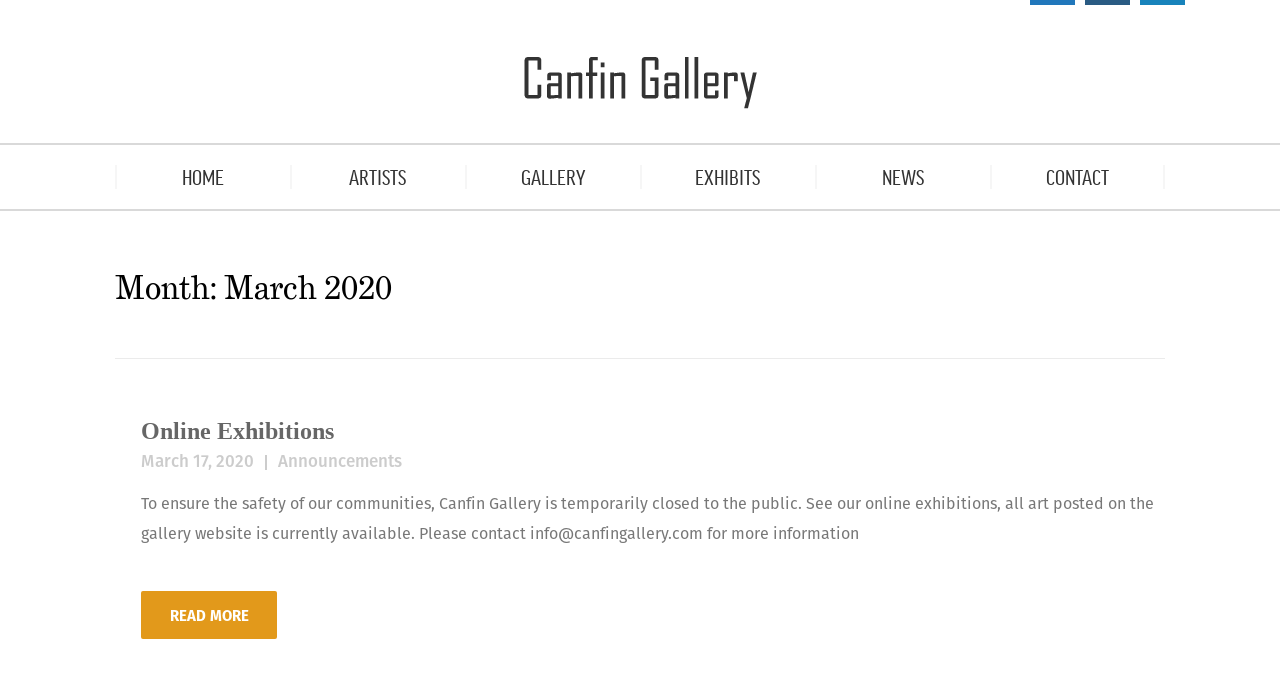

--- FILE ---
content_type: text/html; charset=UTF-8
request_url: https://www.canfingallery.com/2020/03/
body_size: 6515
content:
<!DOCTYPE html>
<html lang="en-US">
	<head>
		<meta charset="UTF-8">		
        <meta name="viewport" content="width=device-width, initial-scale=1.0">
		<script type="text/javascript">
			var pathInfo = {
				base: 'https://www.canfingallery.com/wp-content/themes/canfingallery/',
				css: 'css/',
				js: 'js/',
				swf: 'swf/',
			}
		</script>
<script>


  var _gaq = _gaq || [];
  _gaq.push(['_setAccount', 'UA-20661425-1']);
  _gaq.push(['_trackPageview']);

  (function() {
    var ga = document.createElement('script'); ga.type = 'text/javascript'; ga.async = true;
    ga.src = ('https:' == document.location.protocol ? 'https://ssl' : 'http://www') + '.google-analytics.com/ga.js';
    var s = document.getElementsByTagName('script')[0]; s.parentNode.insertBefore(ga, s);
  })();

</script>
		<meta name='robots' content='noindex, follow' />

	<!-- This site is optimized with the Yoast SEO plugin v17.8 - https://yoast.com/wordpress/plugins/seo/ -->
	<title>March 2020 - Contemporary Fine Art Gallery in Westchester, NY</title>
	<meta property="og:locale" content="en_US" />
	<meta property="og:type" content="website" />
	<meta property="og:title" content="March 2020 - Contemporary Fine Art Gallery in Westchester, NY" />
	<meta property="og:url" content="https://www.canfingallery.com/2020/03/" />
	<meta property="og:site_name" content="Contemporary Fine Art Gallery in Westchester, NY" />
	<meta name="twitter:card" content="summary" />
	<script type="application/ld+json" class="yoast-schema-graph">{"@context":"https://schema.org","@graph":[{"@type":"WebSite","@id":"https://www.canfingallery.com/#website","url":"https://www.canfingallery.com/","name":"Contemporary Fine Art Gallery in Westchester, NY","description":"Canfin Gallery is committed to making high quality art accessible and affordable to indivdual and corporate collectors throughout Westchester, NY, NYC, CT and NJ","potentialAction":[{"@type":"SearchAction","target":{"@type":"EntryPoint","urlTemplate":"https://www.canfingallery.com/?s={search_term_string}"},"query-input":"required name=search_term_string"}],"inLanguage":"en-US"},{"@type":"CollectionPage","@id":"https://www.canfingallery.com/2020/03/#webpage","url":"https://www.canfingallery.com/2020/03/","name":"March 2020 - Contemporary Fine Art Gallery in Westchester, NY","isPartOf":{"@id":"https://www.canfingallery.com/#website"},"breadcrumb":{"@id":"https://www.canfingallery.com/2020/03/#breadcrumb"},"inLanguage":"en-US","potentialAction":[{"@type":"ReadAction","target":["https://www.canfingallery.com/2020/03/"]}]},{"@type":"BreadcrumbList","@id":"https://www.canfingallery.com/2020/03/#breadcrumb","itemListElement":[{"@type":"ListItem","position":1,"name":"Home","item":"https://www.canfingallery.com/"},{"@type":"ListItem","position":2,"name":"Archives for March 2020"}]}]}</script>
	<!-- / Yoast SEO plugin. -->


<link rel='dns-prefetch' href='//ajax.googleapis.com' />
<link rel='dns-prefetch' href='//s.w.org' />
<link rel="alternate" type="application/rss+xml" title="Contemporary Fine Art Gallery in Westchester, NY &raquo; Feed" href="https://www.canfingallery.com/feed/" />
<link rel="alternate" type="application/rss+xml" title="Contemporary Fine Art Gallery in Westchester, NY &raquo; Comments Feed" href="https://www.canfingallery.com/comments/feed/" />
<script type="text/javascript">
window._wpemojiSettings = {"baseUrl":"https:\/\/s.w.org\/images\/core\/emoji\/13.1.0\/72x72\/","ext":".png","svgUrl":"https:\/\/s.w.org\/images\/core\/emoji\/13.1.0\/svg\/","svgExt":".svg","source":{"concatemoji":"https:\/\/www.canfingallery.com\/wp-includes\/js\/wp-emoji-release.min.js?ver=5.9.12"}};
/*! This file is auto-generated */
!function(e,a,t){var n,r,o,i=a.createElement("canvas"),p=i.getContext&&i.getContext("2d");function s(e,t){var a=String.fromCharCode;p.clearRect(0,0,i.width,i.height),p.fillText(a.apply(this,e),0,0);e=i.toDataURL();return p.clearRect(0,0,i.width,i.height),p.fillText(a.apply(this,t),0,0),e===i.toDataURL()}function c(e){var t=a.createElement("script");t.src=e,t.defer=t.type="text/javascript",a.getElementsByTagName("head")[0].appendChild(t)}for(o=Array("flag","emoji"),t.supports={everything:!0,everythingExceptFlag:!0},r=0;r<o.length;r++)t.supports[o[r]]=function(e){if(!p||!p.fillText)return!1;switch(p.textBaseline="top",p.font="600 32px Arial",e){case"flag":return s([127987,65039,8205,9895,65039],[127987,65039,8203,9895,65039])?!1:!s([55356,56826,55356,56819],[55356,56826,8203,55356,56819])&&!s([55356,57332,56128,56423,56128,56418,56128,56421,56128,56430,56128,56423,56128,56447],[55356,57332,8203,56128,56423,8203,56128,56418,8203,56128,56421,8203,56128,56430,8203,56128,56423,8203,56128,56447]);case"emoji":return!s([10084,65039,8205,55357,56613],[10084,65039,8203,55357,56613])}return!1}(o[r]),t.supports.everything=t.supports.everything&&t.supports[o[r]],"flag"!==o[r]&&(t.supports.everythingExceptFlag=t.supports.everythingExceptFlag&&t.supports[o[r]]);t.supports.everythingExceptFlag=t.supports.everythingExceptFlag&&!t.supports.flag,t.DOMReady=!1,t.readyCallback=function(){t.DOMReady=!0},t.supports.everything||(n=function(){t.readyCallback()},a.addEventListener?(a.addEventListener("DOMContentLoaded",n,!1),e.addEventListener("load",n,!1)):(e.attachEvent("onload",n),a.attachEvent("onreadystatechange",function(){"complete"===a.readyState&&t.readyCallback()})),(n=t.source||{}).concatemoji?c(n.concatemoji):n.wpemoji&&n.twemoji&&(c(n.twemoji),c(n.wpemoji)))}(window,document,window._wpemojiSettings);
</script>
<style type="text/css">
img.wp-smiley,
img.emoji {
	display: inline !important;
	border: none !important;
	box-shadow: none !important;
	height: 1em !important;
	width: 1em !important;
	margin: 0 0.07em !important;
	vertical-align: -0.1em !important;
	background: none !important;
	padding: 0 !important;
}
</style>
	<link rel='stylesheet' id='wp-block-library-css'  href='https://www.canfingallery.com/wp-includes/css/dist/block-library/style.min.css?ver=5.9.12' type='text/css' media='all' />
<style id='global-styles-inline-css' type='text/css'>
body{--wp--preset--color--black: #000000;--wp--preset--color--cyan-bluish-gray: #abb8c3;--wp--preset--color--white: #ffffff;--wp--preset--color--pale-pink: #f78da7;--wp--preset--color--vivid-red: #cf2e2e;--wp--preset--color--luminous-vivid-orange: #ff6900;--wp--preset--color--luminous-vivid-amber: #fcb900;--wp--preset--color--light-green-cyan: #7bdcb5;--wp--preset--color--vivid-green-cyan: #00d084;--wp--preset--color--pale-cyan-blue: #8ed1fc;--wp--preset--color--vivid-cyan-blue: #0693e3;--wp--preset--color--vivid-purple: #9b51e0;--wp--preset--gradient--vivid-cyan-blue-to-vivid-purple: linear-gradient(135deg,rgba(6,147,227,1) 0%,rgb(155,81,224) 100%);--wp--preset--gradient--light-green-cyan-to-vivid-green-cyan: linear-gradient(135deg,rgb(122,220,180) 0%,rgb(0,208,130) 100%);--wp--preset--gradient--luminous-vivid-amber-to-luminous-vivid-orange: linear-gradient(135deg,rgba(252,185,0,1) 0%,rgba(255,105,0,1) 100%);--wp--preset--gradient--luminous-vivid-orange-to-vivid-red: linear-gradient(135deg,rgba(255,105,0,1) 0%,rgb(207,46,46) 100%);--wp--preset--gradient--very-light-gray-to-cyan-bluish-gray: linear-gradient(135deg,rgb(238,238,238) 0%,rgb(169,184,195) 100%);--wp--preset--gradient--cool-to-warm-spectrum: linear-gradient(135deg,rgb(74,234,220) 0%,rgb(151,120,209) 20%,rgb(207,42,186) 40%,rgb(238,44,130) 60%,rgb(251,105,98) 80%,rgb(254,248,76) 100%);--wp--preset--gradient--blush-light-purple: linear-gradient(135deg,rgb(255,206,236) 0%,rgb(152,150,240) 100%);--wp--preset--gradient--blush-bordeaux: linear-gradient(135deg,rgb(254,205,165) 0%,rgb(254,45,45) 50%,rgb(107,0,62) 100%);--wp--preset--gradient--luminous-dusk: linear-gradient(135deg,rgb(255,203,112) 0%,rgb(199,81,192) 50%,rgb(65,88,208) 100%);--wp--preset--gradient--pale-ocean: linear-gradient(135deg,rgb(255,245,203) 0%,rgb(182,227,212) 50%,rgb(51,167,181) 100%);--wp--preset--gradient--electric-grass: linear-gradient(135deg,rgb(202,248,128) 0%,rgb(113,206,126) 100%);--wp--preset--gradient--midnight: linear-gradient(135deg,rgb(2,3,129) 0%,rgb(40,116,252) 100%);--wp--preset--duotone--dark-grayscale: url('#wp-duotone-dark-grayscale');--wp--preset--duotone--grayscale: url('#wp-duotone-grayscale');--wp--preset--duotone--purple-yellow: url('#wp-duotone-purple-yellow');--wp--preset--duotone--blue-red: url('#wp-duotone-blue-red');--wp--preset--duotone--midnight: url('#wp-duotone-midnight');--wp--preset--duotone--magenta-yellow: url('#wp-duotone-magenta-yellow');--wp--preset--duotone--purple-green: url('#wp-duotone-purple-green');--wp--preset--duotone--blue-orange: url('#wp-duotone-blue-orange');--wp--preset--font-size--small: 13px;--wp--preset--font-size--medium: 20px;--wp--preset--font-size--large: 36px;--wp--preset--font-size--x-large: 42px;}.has-black-color{color: var(--wp--preset--color--black) !important;}.has-cyan-bluish-gray-color{color: var(--wp--preset--color--cyan-bluish-gray) !important;}.has-white-color{color: var(--wp--preset--color--white) !important;}.has-pale-pink-color{color: var(--wp--preset--color--pale-pink) !important;}.has-vivid-red-color{color: var(--wp--preset--color--vivid-red) !important;}.has-luminous-vivid-orange-color{color: var(--wp--preset--color--luminous-vivid-orange) !important;}.has-luminous-vivid-amber-color{color: var(--wp--preset--color--luminous-vivid-amber) !important;}.has-light-green-cyan-color{color: var(--wp--preset--color--light-green-cyan) !important;}.has-vivid-green-cyan-color{color: var(--wp--preset--color--vivid-green-cyan) !important;}.has-pale-cyan-blue-color{color: var(--wp--preset--color--pale-cyan-blue) !important;}.has-vivid-cyan-blue-color{color: var(--wp--preset--color--vivid-cyan-blue) !important;}.has-vivid-purple-color{color: var(--wp--preset--color--vivid-purple) !important;}.has-black-background-color{background-color: var(--wp--preset--color--black) !important;}.has-cyan-bluish-gray-background-color{background-color: var(--wp--preset--color--cyan-bluish-gray) !important;}.has-white-background-color{background-color: var(--wp--preset--color--white) !important;}.has-pale-pink-background-color{background-color: var(--wp--preset--color--pale-pink) !important;}.has-vivid-red-background-color{background-color: var(--wp--preset--color--vivid-red) !important;}.has-luminous-vivid-orange-background-color{background-color: var(--wp--preset--color--luminous-vivid-orange) !important;}.has-luminous-vivid-amber-background-color{background-color: var(--wp--preset--color--luminous-vivid-amber) !important;}.has-light-green-cyan-background-color{background-color: var(--wp--preset--color--light-green-cyan) !important;}.has-vivid-green-cyan-background-color{background-color: var(--wp--preset--color--vivid-green-cyan) !important;}.has-pale-cyan-blue-background-color{background-color: var(--wp--preset--color--pale-cyan-blue) !important;}.has-vivid-cyan-blue-background-color{background-color: var(--wp--preset--color--vivid-cyan-blue) !important;}.has-vivid-purple-background-color{background-color: var(--wp--preset--color--vivid-purple) !important;}.has-black-border-color{border-color: var(--wp--preset--color--black) !important;}.has-cyan-bluish-gray-border-color{border-color: var(--wp--preset--color--cyan-bluish-gray) !important;}.has-white-border-color{border-color: var(--wp--preset--color--white) !important;}.has-pale-pink-border-color{border-color: var(--wp--preset--color--pale-pink) !important;}.has-vivid-red-border-color{border-color: var(--wp--preset--color--vivid-red) !important;}.has-luminous-vivid-orange-border-color{border-color: var(--wp--preset--color--luminous-vivid-orange) !important;}.has-luminous-vivid-amber-border-color{border-color: var(--wp--preset--color--luminous-vivid-amber) !important;}.has-light-green-cyan-border-color{border-color: var(--wp--preset--color--light-green-cyan) !important;}.has-vivid-green-cyan-border-color{border-color: var(--wp--preset--color--vivid-green-cyan) !important;}.has-pale-cyan-blue-border-color{border-color: var(--wp--preset--color--pale-cyan-blue) !important;}.has-vivid-cyan-blue-border-color{border-color: var(--wp--preset--color--vivid-cyan-blue) !important;}.has-vivid-purple-border-color{border-color: var(--wp--preset--color--vivid-purple) !important;}.has-vivid-cyan-blue-to-vivid-purple-gradient-background{background: var(--wp--preset--gradient--vivid-cyan-blue-to-vivid-purple) !important;}.has-light-green-cyan-to-vivid-green-cyan-gradient-background{background: var(--wp--preset--gradient--light-green-cyan-to-vivid-green-cyan) !important;}.has-luminous-vivid-amber-to-luminous-vivid-orange-gradient-background{background: var(--wp--preset--gradient--luminous-vivid-amber-to-luminous-vivid-orange) !important;}.has-luminous-vivid-orange-to-vivid-red-gradient-background{background: var(--wp--preset--gradient--luminous-vivid-orange-to-vivid-red) !important;}.has-very-light-gray-to-cyan-bluish-gray-gradient-background{background: var(--wp--preset--gradient--very-light-gray-to-cyan-bluish-gray) !important;}.has-cool-to-warm-spectrum-gradient-background{background: var(--wp--preset--gradient--cool-to-warm-spectrum) !important;}.has-blush-light-purple-gradient-background{background: var(--wp--preset--gradient--blush-light-purple) !important;}.has-blush-bordeaux-gradient-background{background: var(--wp--preset--gradient--blush-bordeaux) !important;}.has-luminous-dusk-gradient-background{background: var(--wp--preset--gradient--luminous-dusk) !important;}.has-pale-ocean-gradient-background{background: var(--wp--preset--gradient--pale-ocean) !important;}.has-electric-grass-gradient-background{background: var(--wp--preset--gradient--electric-grass) !important;}.has-midnight-gradient-background{background: var(--wp--preset--gradient--midnight) !important;}.has-small-font-size{font-size: var(--wp--preset--font-size--small) !important;}.has-medium-font-size{font-size: var(--wp--preset--font-size--medium) !important;}.has-large-font-size{font-size: var(--wp--preset--font-size--large) !important;}.has-x-large-font-size{font-size: var(--wp--preset--font-size--x-large) !important;}
</style>
<link rel='stylesheet' id='wp-pagenavi-css'  href='https://www.canfingallery.com/wp-content/plugins/wp-pagenavi/pagenavi-css.css?ver=2.70' type='text/css' media='all' />
<link rel='stylesheet' id='base-style-css'  href='https://www.canfingallery.com/wp-content/themes/canfingallery/style.css?ver=5.9.12' type='text/css' media='all' />
<link rel='stylesheet' id='base-theme-css'  href='https://www.canfingallery.com/wp-content/themes/canfingallery/theme.css?ver=5.9.12' type='text/css' media='all' />
<script type='text/javascript' src='https://www.canfingallery.com/wp-includes/js/jquery/jquery.min.js?ver=3.6.0' id='jquery-core-js'></script>
<script type='text/javascript' src='https://www.canfingallery.com/wp-includes/js/jquery/jquery-migrate.min.js?ver=3.3.2' id='jquery-migrate-js'></script>
<link rel="https://api.w.org/" href="https://www.canfingallery.com/wp-json/" /><link rel="EditURI" type="application/rsd+xml" title="RSD" href="https://www.canfingallery.com/xmlrpc.php?rsd" />
<link rel="wlwmanifest" type="application/wlwmanifest+xml" href="https://www.canfingallery.com/wp-includes/wlwmanifest.xml" /> 

<!-- WordPress Facebook Integration Begin -->
<!-- Facebook Pixel Code -->
<script>
!function(f,b,e,v,n,t,s){if(f.fbq)return;n=f.fbq=function(){n.callMethod?
n.callMethod.apply(n,arguments):n.queue.push(arguments)};if(!f._fbq)f._fbq=n;
n.push=n;n.loaded=!0;n.version='2.0';n.queue=[];t=b.createElement(e);t.async=!0;
t.src=v;s=b.getElementsByTagName(e)[0];s.parentNode.insertBefore(t,s)}(window,
document,'script','https://connect.facebook.net/en_US/fbevents.js');
fbq('init', '194204174491151', {}, {
    "agent": "wordpress-5.9.12-1.6.0"
});

fbq('track', 'PageView', {
    "source": "wordpress",
    "version": "5.9.12",
    "pluginVersion": "1.6.0"
});
</script>
<!-- DO NOT MODIFY -->
<!-- End Facebook Pixel Code -->
<!-- WordPress Facebook Integration end -->
      
<!-- Facebook Pixel Code -->
<noscript>
<img height="1" width="1" style="display:none"
src="https://www.facebook.com/tr?id=194204174491151&ev=PageView&noscript=1"/>
</noscript>
<!-- DO NOT MODIFY -->
<!-- End Facebook Pixel Code -->
    <link rel="icon" href="https://www.canfingallery.com/wp-content/uploads/2022/04/cropped-canfin-favicon-32x32.png" sizes="32x32" />
<link rel="icon" href="https://www.canfingallery.com/wp-content/uploads/2022/04/cropped-canfin-favicon-192x192.png" sizes="192x192" />
<link rel="apple-touch-icon" href="https://www.canfingallery.com/wp-content/uploads/2022/04/cropped-canfin-favicon-180x180.png" />
<meta name="msapplication-TileImage" content="https://www.canfingallery.com/wp-content/uploads/2022/04/cropped-canfin-favicon-270x270.png" />
	<meta name="google-site-verification" content="i7O7HJO9bzgldIbGMZWRlBZcbqGsAqhtdfkjmxYI7i8" />
		<!-- Google tag (gtag.js) -->
<script async src="https://www.googletagmanager.com/gtag/js?id=G-1M2TFY0FKD"></script>
<script>
  window.dataLayer = window.dataLayer || [];
  function gtag(){dataLayer.push(arguments);}
  gtag('js', new Date());

  gtag('config', 'G-1M2TFY0FKD');
</script>
</head>
	<body data-rsssl=1 class="archive date">
		<div id="wrapper">
            <div class="w1">
                <header id="header">
                    <a href="#" class="nav-opener"><span></span></a>
                    <div class="container">
                        <div class="logo"><a href="https://www.canfingallery.com"><img src="https://www.canfingallery.com/wp-content/themes/canfingallery/images/logo.png" alt="Contemporary Fine Art Gallery in Westchester, NY"></a></div>

                        
<ul class="social-networks">
    <li><a class="facebook-link" href="https://www.facebook.com/pages/Canfin-Gallery/101325189939888"><i class="icon-facebook"></i></a></li>    <li><a class="instagram-link" href="https://instagram.com/canfingallery/"><i class="icon-instagram"></i></a></li>    <li><a class="linkedin-link" href="https://www.linkedin.com/in/canfingallery"><i class="icon-linkedin"></i></a></li></ul>
                    </div>
                </header>
                                <nav id="nav">
                    <div class="nav-holder">
                        <div class="container">
                        	<ul id="menu-main-menu" class="menu"><li id="menu-item-63" class="menu-item menu-item-type-post_type menu-item-object-page menu-item-home menu-item-63"><a href="https://www.canfingallery.com/"><span>Home</span></a></li>
<li id="menu-item-65" data-href="drop1"  class="menu-item menu-item-type-post_type menu-item-object-page menu-item-has-children menu-item-65"><a href="https://www.canfingallery.com/artists/"><span>Artists</span></a>
<div class="drop"><div class="container"><ul>
	<li id="menu-item-2161" class="menu-item menu-item-type-post_type menu-item-object-artist menu-item-2161"><a href="https://www.canfingallery.com/artist/alan-craig/"><span>Alan, Craig</span></a></li>
	<li id="menu-item-130" class="menu-item menu-item-type-post_type menu-item-object-artist menu-item-130"><a href="https://www.canfingallery.com/artist/ira-barkoff/"><span>Barkoff, Ira</span></a></li>
	<li id="menu-item-135" class="menu-item menu-item-type-post_type menu-item-object-artist menu-item-135"><a href="https://www.canfingallery.com/artist/jean-duquoc/"><span>Duquoc, Jean</span></a></li>
	<li id="menu-item-924" class="menu-item menu-item-type-post_type menu-item-object-artist menu-item-924"><a href="https://www.canfingallery.com/artist/marie-madeleine-gautier/"><span>Gautier, Marie Madeleine</span></a></li>
	<li id="menu-item-137" class="menu-item menu-item-type-post_type menu-item-object-artist menu-item-137"><a href="https://www.canfingallery.com/artist/jylian-gustlin/"><span>Gustlin, Jylian</span></a></li>
	<li id="menu-item-141" class="menu-item menu-item-type-post_type menu-item-object-artist menu-item-141"><a href="https://www.canfingallery.com/artist/kui-dae-lee/"><span>Lee, Kui Dae</span></a></li>
	<li id="menu-item-2790" class="menu-item menu-item-type-post_type menu-item-object-artist menu-item-2790"><a href="https://www.canfingallery.com/artist/mamiye-irene/"><span>Mamiye, Irene</span></a></li>
	<li id="menu-item-3402" class="menu-item menu-item-type-post_type menu-item-object-artist menu-item-3402"><a href="https://www.canfingallery.com/artist/miramontes-isabel/"><span>Miramontes, Isabel</span></a></li>
	<li id="menu-item-3372" class="menu-item menu-item-type-post_type menu-item-object-artist menu-item-3372"><a href="https://www.canfingallery.com/artist/murillo-alberto/"><span>Murillo, Alberto</span></a></li>
	<li id="menu-item-146" class="menu-item menu-item-type-post_type menu-item-object-artist menu-item-146"><a href="https://www.canfingallery.com/artist/andre-nadal/"><span>Nadal, Andre</span></a></li>
	<li id="menu-item-3374" class="menu-item menu-item-type-post_type menu-item-object-artist menu-item-3374"><a href="https://www.canfingallery.com/artist/nowak-monika/"><span>Nowak, Monika</span></a></li>
	<li id="menu-item-3480" class="menu-item menu-item-type-post_type menu-item-object-artist menu-item-3480"><a href="https://www.canfingallery.com/artist/rubinstein-patrick/"><span>Rubinstein, Patrick</span></a></li>
	<li id="menu-item-1512" class="menu-item menu-item-type-post_type menu-item-object-artist menu-item-1512"><a href="https://www.canfingallery.com/artist/scheltjens-isabelle/"><span>Scheltjens, Isabelle</span></a></li>
	<li id="menu-item-3241" class="menu-item menu-item-type-post_type menu-item-object-artist menu-item-3241"><a href="https://www.canfingallery.com/artist/srinjoy/"><span>SRINJOY</span></a></li>
</ul></div></div>
</li>
<li id="menu-item-645" class="menu-item menu-item-type-post_type menu-item-object-page menu-item-645"><a href="https://www.canfingallery.com/gallery/"><span>Gallery</span></a></li>
<li id="menu-item-66" data-href="drop2"  class="menu-item menu-item-type-post_type menu-item-object-page menu-item-has-children menu-item-66"><a href="https://www.canfingallery.com/exhibits/"><span>Exhibits</span></a>
<div class="drop"><div class="container"><ul>
	<li id="menu-item-686" class="menu-item menu-item-type-custom menu-item-object-custom menu-item-686"><a href="/exhibits#current-exhibits"><span>Current Exhibits</span></a></li>
	<li id="menu-item-687" class="menu-item menu-item-type-custom menu-item-object-custom menu-item-687"><a href="/exhibits#upcoming-exhibits"><span>Upcoming Exhibits</span></a></li>
	<li id="menu-item-69" class="menu-item menu-item-type-post_type menu-item-object-page menu-item-69"><a href="https://www.canfingallery.com/past-exhibits/"><span>Past Exhibits</span></a></li>
</ul></div></div>
</li>
<li id="menu-item-751" class="menu-item menu-item-type-post_type menu-item-object-page current_page_parent menu-item-751"><a href="https://www.canfingallery.com/news/"><span>News</span></a></li>
<li id="menu-item-71" class="menu-item menu-item-type-post_type menu-item-object-page menu-item-71"><a href="https://www.canfingallery.com/contact/"><span>Contact</span></a></li>
</ul>                        </div>
                    </div>
                    <div class="drop-holder">
                    </div>
                </nav>
                
<main id="main">
    <div class="container">
                <div class="page-title">
            <h1>Month: <span>March 2020</span></h1>        </div>
		            <article class="post">
	    <div class="description">
        <h2><a href="https://www.canfingallery.com/online-exhibitions-by-appointment-only-canfin-gallery/">Online Exhibitions</a></h2>
        <ul class="meta">
            <li><a href="https://www.canfingallery.com/online-exhibitions-by-appointment-only-canfin-gallery/"><time datetime="2020-03-17">March 17, 2020</time></a></li>
            <li><a href="https://www.canfingallery.com/category/announcements/" rel="category tag">Announcements</a></li>
                    </ul>
        <p>To ensure the safety of our communities, Canfin Gallery is temporarily closed to the public. See our online exhibitions, all art posted on the gallery website is currently available. Please contact info@canfingallery.com for more information</p>
                <a href="https://www.canfingallery.com/online-exhibitions-by-appointment-only-canfin-gallery/" class="btn">Read More</a>
    </div>
</article>                    <article class="post">
	    <div class="description">
        <h2><a href="https://www.canfingallery.com/exhibit-patrick-rubinstein-online-by-appointment-only/">Exhibit Patrick RUBINSTEIN Online &#8211; By Appointment only</a></h2>
        <ul class="meta">
            <li><a href="https://www.canfingallery.com/exhibit-patrick-rubinstein-online-by-appointment-only/"><time datetime="2020-03-17">March 17, 2020</time></a></li>
            <li><a href="https://www.canfingallery.com/category/announcements/" rel="category tag">Announcements</a></li>
                    </ul>
        <p>Please call us with inquiries on the available art for the Patrick Rubinstein Exhibit. Spectacular artwork.</p>
                <a href="https://www.canfingallery.com/exhibit-patrick-rubinstein-online-by-appointment-only/" class="btn">Read More</a>
    </div>
</article>                		    </div>
</main>

			</div>
            <footer id="footer">
                <div class="container">
                    
<ul class="social-networks">
    <li><a class="facebook-link" href="https://www.facebook.com/pages/Canfin-Gallery/101325189939888"><i class="icon-facebook"></i></a></li>    <li><a class="instagram-link" href="https://instagram.com/canfingallery/"><i class="icon-instagram"></i></a></li>    <li><a class="linkedin-link" href="https://www.linkedin.com/in/canfingallery"><i class="icon-linkedin"></i></a></li></ul>
                    
                    <nav class="nav"><ul id="menu-footer-menu" class="menu"><li id="menu-item-125" class="menu-item menu-item-type-post_type menu-item-object-page menu-item-125"><a href="https://www.canfingallery.com/gallery/">Gallery</a></li>
<li id="menu-item-126" class="menu-item menu-item-type-post_type menu-item-object-page menu-item-126"><a href="https://www.canfingallery.com/artists/">Artists</a></li>
<li id="menu-item-127" class="menu-item menu-item-type-post_type menu-item-object-page menu-item-127"><a href="https://www.canfingallery.com/exhibits/">Exhibits</a></li>
<li id="menu-item-750" class="menu-item menu-item-type-post_type menu-item-object-page current_page_parent menu-item-750"><a href="https://www.canfingallery.com/news/">News</a></li>
<li id="menu-item-129" class="menu-item menu-item-type-post_type menu-item-object-page menu-item-129"><a href="https://www.canfingallery.com/contact/">Contact</a></li>
</ul></nav>                    
                    
<ul class="contact">
    <li>Tarrytown, NY 10591</li>    <li><a class="tel-link" href="tel:9143324554">914.332.4554</a></li>    <li><a href="mailto:info&#64;c&#97;&#110;&#102;&#105;nga&#108;&#108;ery.&#99;&#111;&#109;">i&#110;&#102;o&#64;ca&#110;&#102;&#105;&#110;g&#97;&#108;lery&#46;c&#111;m</a></li></ul>
                    
                    <p>Copyright &copy; 2026, Canfin Gallery. All rights reserved.</p>
                </div>
            </footer>
        </div>
        <script src="//use.typekit.net/mbl3vru.js"></script>
        <script>try{Typekit.load();}catch(e){}</script>
        
		<script type='text/javascript' src='https://ajax.googleapis.com/ajax/libs/jquery/1.11.2/jquery.min.js?ver=5.9.12' id='ajax-script-js'></script>
<script type='text/javascript' src='https://www.canfingallery.com/wp-content/themes/canfingallery/js/jquery-1.11.2.min.js?ver=5.9.12' id='min-script-js'></script>
<script type='text/javascript' src='https://www.canfingallery.com/wp-content/themes/canfingallery/js/jquery.main.js?ver=5.9.12' id='base-script-js'></script>
    </body>
</html>

--- FILE ---
content_type: text/css
request_url: https://www.canfingallery.com/wp-content/themes/canfingallery/style.css?ver=5.9.12
body_size: 47246
content:
/*
Theme Name: CanfinGallery
Author: counterspace technologies
Author URI:
Version: 1
Description: Base theme for Wordpress
License: GNU General Public License v2 or later
License URI: http://www.gnu.org/licenses/gpl-2.0.html
Text Domain: base
Tags: one-column, two-columns
Theme URI:
*/

/* 30/16 */

.widget:after,
.search-form:after,
.post-password-form p:after,
.container:after,
.gallery-section:after,
.contact-section .holder:after,
.newsletter-section:after,
.about:after {
	content: " ";
	display: block;
	clear: both;
}

.upcoming-exhibits .heading,
.about {
	padding-left: 9999px;
	padding-right: 9999px;
	margin-left: -9999px;
	margin-right: -9999px;
}

/* ---------------------------------------------------------
   1. General reset
   2. Common site styles
   ---------------------------------------------------------*/

/* ---------------------------------------------------------
   1. General reset
   ---------------------------------------------------------*/

html {
	box-sizing: border-box;
	height: 100%;
}

*,
*:before,
*:after {
	box-sizing: inherit;
}

/* remove default margin and padding for all tags */

* {
	margin: 0;
	padding: 0;
	max-height: 1000000px;
}

/* set margins for common tags */

ul,
ol,
dl,
p,
h1,
h2,
h3,
h4,
h5,
h6,
address,
form,
table,
blockquote,
applet,
embed,
object,
iframe,
frameset {
	margin: 0 0 30.08px;
}

html,
body,
div,
span,
applet,
embed,
object,
iframe,
frameset,
p,
q,
blockquote,
sub,
sup,
a,
abbr,
acronym,
font,
img,
small,
center,
h1,
h2,
h3,
h4,
h5,
h6,
b,
strong,
big,
u,
ins,
i,
cite,
em,
var,
dfn,
address,
s,
strike,
del,
dl,
dt,
dd,
ol,
ul,
li,
pre,
code,
kbd,
samp,
tt,
fieldset,
legend,
form,
label,
table,
caption,
tbody,
tfoot,
thead,
tr,
th,
td,
article,
aside,
canvas,
details,
figcaption,
figure,
footer,
header,
hgroup,
menu,
nav,
section,
summary,
time,
mark,
audio,
video {
	border: 0;
	background: none;
}

article,
aside,
details,
figcaption,
figure,
footer,
header,
main,
nav,
section,
summary {
	display: block;
}

/*
 * set default text color
 * set default font size, line height and font family
 * set default background
 */

body {
	color: #777;
	font: 16px/1.88 fira-sans, "Arial", "Helvetica", sans-serif;
	background: #fff;
	overflow-y: scroll;
	min-width: 320px;
	-webkit-text-size-adjust: 100%;
	-ms-text-size-adjust: none;
	height: 100%;
}

/* styles for default page links */

a {
	text-decoration: none;
	color: #e2991b;
	outline: none;
	font-weight: 700;
	-webkit-transition: all .2s;
	transition: all .2s;
}

a:hover {
	text-decoration: underline;
}

img {
	max-width: 100%;
	height: auto;
}

video,
iframe,
object,
embed {
	max-width: 100%;
}

/* set typography styles for common tags */

input,
textarea,
select {
	font: 100% fira-sans, "Arial", "Helvetica", sans-serif;
	color: #777;
	vertical-align: middle;
}

textarea {
	overflow: auto;
	resize: vertical;
	vertical-align: top;
}

input[type="text"],
input[type="tel"],
input[type="email"],
input[type="url"],
input[type="password"],
input[type="search"],
textarea {
	background: #fff;
	margin: 0;
	-webkit-appearance: none;
	-webkit-border-radius: 0;
	border: 1px solid #ddd;
	padding: 17px 20px;
	color: #999;
}

input[type="text"]::-webkit-input-placeholder,
input[type="tel"]::-webkit-input-placeholder,
input[type="email"]::-webkit-input-placeholder,
input[type="url"]::-webkit-input-placeholder,
input[type="password"]::-webkit-input-placeholder,
input[type="search"]::-webkit-input-placeholder,
textarea::-webkit-input-placeholder {
	color: #999;
}

input[type="text"]::-moz-placeholder,
input[type="tel"]::-moz-placeholder,
input[type="email"]::-moz-placeholder,
input[type="url"]::-moz-placeholder,
input[type="password"]::-moz-placeholder,
input[type="search"]::-moz-placeholder,
textarea::-moz-placeholder {
	opacity: 1;
	color: #999;
}

input[type="text"]:-moz-placeholder,
input[type="tel"]:-moz-placeholder,
input[type="email"]:-moz-placeholder,
input[type="url"]:-moz-placeholder,
input[type="password"]:-moz-placeholder,
input[type="search"]:-moz-placeholder,
textarea:-moz-placeholder {
	color: #999;
}

input[type="text"]:-ms-input-placeholder,
input[type="tel"]:-ms-input-placeholder,
input[type="email"]:-ms-input-placeholder,
input[type="url"]:-ms-input-placeholder,
input[type="password"]:-ms-input-placeholder,
input[type="search"]:-ms-input-placeholder,
textarea:-ms-input-placeholder {
	color: #999;
}

input[type="text"].placeholder,
input[type="tel"].placeholder,
input[type="email"].placeholder,
input[type="url"].placeholder,
input[type="password"].placeholder,
input[type="search"].placeholder,
textarea.placeholder {
	color: #999;
}

label {
	vertical-align: middle;
}

button::-moz-focus-inner,
input::-moz-focus-inner {
	padding: 0;
	border: 0;
}

button,
html input[type="button"],
input[type="reset"],
input[type="submit"] {
	-webkit-appearance: button;
	cursor: pointer;
}

input[type="search"] {
	-webkit-appearance: none;
	box-sizing: border-box;
}

input[type="search"]::-webkit-search-cancel-button {
	-webkit-appearance: none;
}

input[type="search"]::-webkit-search-decoration {
	display: none;
}

h1,
h2,
h3,
h4,
h5,
h6,
b,
strong,
th {
	font-weight: bold;
}

h1 {
	font-size: 200%;
}

h2 {
	font-size: 150%;
}

h3 {
	font-size: 120%;
}

h4 {
	font-size: 110%;
}

h5 {
	font-size: 100%;
}

h6 {
	font-size: 90%;
}

i,
cite,
em,
var,
dfn,
address {
	font-style: italic;
}

u,
ins {
	text-decoration: underline;
}

s,
strike,
del {
	text-decoration: line-through;
}

blockquote,
blockquote:before,
blockquote:after,
q,
q:before,
q:after {
	quotes: none;
}

blockquote:before,
blockquote:after,
q:before,
q:after {
	content: "";
}

blockquote {
	border-left: 4px solid #e2991b;
	padding-left: 10px;
	margin-left: 30.08px;
}

sub,
sup {
	font-size: 75%;
	line-height: 0;
	position: relative;
	vertical-align: baseline;
}

sup {
	top: -.5em;
}

sub {
	bottom: -.25em;
}

table,
caption,
tbody,
tfoot,
thead,
tr,
th,
td {
	border-collapse: collapse;
	border-spacing: 0;
}

th,
td {
	border: 1px solid #ccc;
	padding: 3px 7px;
	text-align: left;
	vertical-align: top;
}

th {
	border-color: #999;
	text-align: center;
	vertical-align: middle;
}

ul {
	margin-left: 1px;
}

ul,
ol {
	padding-left: 3em;
}

ul ul,
ul ol,
ol ul,
ol ol {
	padding-left: 3em;
	margin: 0;
}

ul > li {
	list-style-type: disc;
}

dl dt {
	float: left;
	clear: left;
	padding-right: 4px;
	font-weight: bold;
}

pre {
	max-width: 100%;
	overflow: auto;
}

.gm-style img {
	max-width: none;
}

.widget {
	margin-bottom: 30.08px;
}

.widget ul {
	padding-left: 2em;
}

.widget select {
	min-width: 150px;
	font-size: 16px;
}

.comment-form {
	max-width: 726px;
}

.comment-form label {
	display: block;
	padding-bottom: 4px;
}

.comment-form textarea {
	overflow: auto;
	margin: 0;
	height: 225px;
	min-height: 225px;
}

.comment-form textarea,
.comment-form input[type="text"] {
	display: block;
	width: 100%;
}

.comment-form input[type="submit"] {
	/*display: block;*/
	float: none;
	min-width: 128px;
}

.comment-form .form-submit {
	text-align: right;
	padding: 7px 0 0;
}

.comment-form p {
	margin: 0 0 21px;
}

.post-password-form label {
	display: block;
}

.post-password-form input[type="password"] {
	margin: 0 4px 0 0;
	width: 300px;
}

.search-form input {
	float: left;
	height: 36px;
}

.search-form input[type="search"] {
	font-size: 13px;
	margin: 0 4px 0 0;
	padding: 3px 10px;
	width: 150px;
}

.search-form input[type="submit"] {
	height: 36px;
	line-height: 34px;
	min-width: 100px;
}

.post-password-form input {
	float: left;
	height: 36px;
}

.post-password-form input[type="password"] {
	width: 150px;
	padding: 3px 10px;
}

.post-password-form input[type="submit"] {
	height: 36px;
	line-height: 34px;
	min-width: 100px;
}

.commentlist {
	margin: 0 0 30.08px;
}

.commentlist .edit-link {
	margin: 0;
}

.commentlist .avatar-holder {
	float: left;
	margin: 0 30.08px 4px 0;
}

.commentlist-item .commentlist-item {
	padding: 0;
}

.comment,
.commentlist-holder {
	overflow: hidden;
}

.commentlist-item .commentlist-item,
.commentlist-item + .commentlist-item {
	padding-top: 30.08px;
}

.widget_calendar #next {
	text-align: right;
}

.gallery-item dt {
	float: none;
	padding: 0;
}

.navigation {
	overflow: hidden;
	margin: 0 0 30.08px;
}

.navigation .next {
	float: left;
	max-width: 50%;
}

.navigation .prev {
	float: right;
	max-width: 50%;
	text-align: right;
}

.wp-caption {
	max-width: 100%;
	clear: both;
	border: 1px solid #ccc;
	padding: 5px;
	margin-bottom: 30.08px;
}

.wp-caption img {
	margin: 0;
	vertical-align: top;
}

.wp-caption p {
	margin: 10px 0 0;
}

div.aligncenter {
	margin: 0 auto 30.08px;
}

img.aligncenter {
	display: block;
	margin: 0 auto;
}

.alignleft {
	float: left;
	margin: 0 30.08px 4px 0;
}

.alignright {
	float: right;
	margin: 0 0 4px 30.08px;
}

.mejs-container {
	margin-bottom: 30.08px;
}

.gallery,
.alignnone,
.gallery-caption,
.sticky,
.bypostauthor {
	height: auto;
}

@font-face {
	font-family: "icomoon";
	src: url("fonts/icomoon.eot?-vxw4ni");
	src: url("fonts/icomoon.eot?#iefix-vxw4ni") format("embedded-opentype"), url("fonts/icomoon.ttf?-vxw4ni") format("truetype"), url("fonts/icomoon.woff?-vxw4ni") format("woff"), url("fonts/icomoon.svg?-vxw4ni#icomoon") format("svg");
	font-weight: normal;
	font-style: normal;
}

[class^="icon-"],
[class*=" icon-"] {
	font-family: "icomoon";
	speak: none;
	font-style: normal;
	font-weight: normal;
	font-variant: normal;
	text-transform: none;
	line-height: 1; /* Better Font Rendering =========== */
	-webkit-font-smoothing: antialiased;
	-moz-osx-font-smoothing: grayscale;
}

.icon-doc:before {
	content: "\e601";
}

.icon-art:before {
	content: "\e600";
}

.icon-chevron-left:before {
	content: "\f053";
}

.icon-chevron-right:before {
	content: "\f054";
}

.icon-facebook:before {
	content: "\f09a";
}

.icon-facebook-f:before {
	content: "\f09a";
}

.icon-linkedin:before {
	content: "\f0e1";
}

.icon-instagram:before {
	content: "\f16d";
}

/* ---------------------------------------------------------
   2. Сommon site styles
   ---------------------------------------------------------*/

.container {
	max-width: 1090px;
	padding: 0 20px;
	margin: 0 auto;
}

/* main container styles */

#wrapper {
	width: 100%;
	height: 100%;
	display: table;
	table-layout: fixed;
	overflow: hidden;
}

/* header styles */

#header {
	/* page logo styles */
}

#header .container {
	position: relative;
	padding-top: 57px;
	padding-bottom: 34px;
}

#header .social-networks {
	position: absolute;
	top: 0;
	right: 0;
	-webkit-transform: translateY(-40px);
	-ms-transform: translateY(-40px);
	transform: translateY(-40px);
	-webkit-transition: all .4s;
	transition: all .4s;
	padding-bottom: 20px;
}

#header .social-networks:hover {
	-webkit-transform: translateY(0);
	-ms-transform: translateY(0);
	transform: translateY(0);
}

#header .logo {
	width: 233px;
	margin: 0 auto;
}

#header .logo img {
	display: block;
}

/* main navigation of the page */

#nav > .nav-holder {
	border: solid #d9d9d9;
	border-width: 2px 0;
}

#nav > .nav-holder > .container {
	padding-left: 0;
	padding-right: 0;
	max-width: 1050px;
}

#nav > .nav-holder > .container > ul {
	padding: 0;
	margin: 0;
	display: table;
	width: 100%;
	table-layout: fixed;
	position: relative;
	text-transform: uppercase;
	font: 23px/1.2 ff-good-headline-web-pro-con,  Arial, Helvetica, sans-serif;
}

#nav > .nav-holder > .container > ul > li {
	list-style: none;
	list-style-position: outside;
	display: table-cell;
	vertical-align: middle;
	text-align: center;
	position: relative;
	height: 64px;
}

#nav > .nav-holder > .container > ul > li:last-child a span:after {
	display: block;
}

#nav > .nav-holder > .container > ul > li.hover > a,
#nav > .nav-holder > .container > ul > li.active > a {
	color: #e2991b;
}

#nav > .nav-holder > .container > ul > li.hover > a:after,
#nav > .nav-holder > .container > ul > li.active > a:after {
	display: block;
}

#nav > .nav-holder > .container > ul > li > a {
	text-decoration: none;
	color: #333;
	display: block;
	font-weight: 400;
	-webkit-transition: none;
	transition: none;
}

#nav > .nav-holder > .container > ul > li > a:after {
	content: "";
	position: absolute;
	top: -2px;
	left: 0;
	right: 0;
	height: 5px;
	background: #e2991b;
	display: none;
}

#nav > .nav-holder > .container > ul > li > a:hover {
	color: #e2991b;
}

#nav > .nav-holder > .container > ul > li > a:hover:after {
	display: block;
}

#nav > .nav-holder > .container > ul > li > a span {
	display: block;
	position: relative;
}

#nav > .nav-holder > .container > ul > li > a span:after,
#nav > .nav-holder > .container > ul > li > a span:before {
	content: "";
	position: absolute;
	top: 50%;
	margin: -12px 0 0;
	left: 0;
	width: 2px;
	height: 24px;
	background: #f6f6f6;
}

#nav > .nav-holder > .container > ul > li > a span:after {
	left: auto;
	right: 0;
	display: none;
}

#nav .drop {
	background: #fff;
	padding: 17px 0 45px;
	overflow: hidden;
	border-bottom: 2px solid #d9d9d9;
	display: none;
}

#nav .drop .container {
	padding-right: 80px;
	padding-left: 49px;
	overflow: hidden;
	-moz-column-count: 4; /* Firefox */
	-webkit-column-count: 4; /* Safari and Chrome */
	column-count: 4;
	-webkit-column-gap: 40px; /* Safari and Chrome */
	-moz-column-gap: 40px; /* Firefox */
	column-gap: 40px;
}

#nav .drop ul {
	padding: 0;
	margin: 0;
	text-transform: uppercase;
	font: 300 18px/1.2 ff-good-headline-web-pro-con, Arial, Helvetica, sans-serif;
}

#nav .drop li {
	list-style: none;
	list-style-position: outside;
}

#nav .drop li.active a {
	color: #e2991b;
}



#nav .drop a {
	text-decoration: none;
	color: #777;
	font-weight: 400;
	display: inline-block;
	margin-top: 28px;
}

#nav .drop a:hover {
	color: #e2991b;
}

#nav .drop-holder {
	border-top: 2px solid #d9d9d9;
	margin-top: -2px;
}

/* burger menu style */

.nav-opener {
	width: 40px;
	height: 40px;
	background: #000;
	background: rgba(0, 0, 0, .5);
	border-radius: 3px;
	position: absolute;
	top: 25px;
	right: 10px;
	z-index: 100;
	display: none;
}

.nav-opener:before,
.nav-opener:after,
.nav-opener span {
	background: #fff;
	border-radius: 4px;
	position: absolute;
	top: 50%;
	left: 25%;
	right: 25%;
	height: 4px;
	margin-top: -2px; /* height/2 */
	-webkit-transition: all .2s linear;
	transition: all .2s linear;
}

.nav-opener:before,
.nav-opener:after {
	content: "";
	top: 30%;
}

.nav-opener:after {
	top: 70%;
}

/* close button transition */

.nav-active .nav-opener span {
	opacity: 0;
}

.nav-opener:hover {
	opacity: .9;
}

.nav-active .nav-opener:after,
.nav-active .nav-opener:before {
	-webkit-transform: rotate(45deg);
	-ms-transform: rotate(45deg);
	transform: rotate(45deg);
	top: 50%;
	left: 15%;
	right: 15%;
}

.nav-active .nav-opener:after {
	-webkit-transform: rotate(-45deg);
	-ms-transform: rotate(-45deg);
	transform: rotate(-45deg);
}

/* main informative part styles */

#main {
	padding: 58px 0 97px;
}

.page-title {
	overflow: hidden;
	padding: 0 15px 50px 0;
}

.page-title h1 {
	font: 33px/1.2 grad, Georgia, "Times New Roman", Times, serif;
	float: left;
	color: #000;
	margin: 0;
}

/* info-links */

.info-links {
	float: right;
	overflow: hidden;
	padding: 10px 0 0;
	margin: 0;
	font-size: 15px;
	text-transform: uppercase;
	font-weight: 500;
}

.info-links li {
	float: left;
	list-style: none;
	list-style-position: outside;
	margin: 0 0 0 26px;
}

.info-links a {
	text-decoration: none;
	color: #999;
}

.info-links i {
	display: inline-block;
	vertical-align: middle;
	font-size: 17px;
	margin: -2px 8px 0 0;
}

.item-list {
	margin: 0 0 0 -72px;
}

.item-list .item {
	display: inline-block;
	vertical-align: top;
	width: 300px;
	margin: 0 -3px 81px 72px;
	font: 19px/1.2 grad, Georgia, "Times New Roman", Times, serif;
	color: #555;
	text-align: center;
}

.item-list .item a {
	color: #555;
	text-decoration: none;
	display: block;
	font-weight: normal;
}

.item-list .item a span {
	-webkit-transition: all .3s;
	transition: all .3s;
}

.item-list .item a:hover span {
	opacity: .8;
}

.slideshow {
	padding: 25px;
	background: #eee;
	border-radius: 3px;
	margin: 0 0 18px;
}

.slideshow .mask {
	overflow: hidden;
	width: 100%;
}

.slideshow ul {
	padding: 0;
	margin: 0;
	float: left;
	width: 9999px;
}

.slideshow li {
	list-style: none;
	list-style-position: outside;
	float: left;
	text-align: center;
}

.slideshow .holder {
	display: table;
	width: 100%;
	table-layout: fixed;
	height: 250px;
}

.slideshow .frame {
	display: table-cell;
	vertical-align: middle;
	text-align: center;
}

.slideshow img {
	vertical-align: top;
	max-height: 250px;
}

.item-list-2 {
	margin: 0 0 0 -72px;
}

.item-list-2 .item {
	display: inline-block;
	vertical-align: top;
	margin: 0 -4px 84px 72px;
	width: 300px;
	text-align: center;
	font: 19px/1.2 grad, Georgia, "Times New Roman", Times, serif;
}

.item-list-2 .item a {
	display: block;
	color: #555;
	text-decoration: none;
}

.item-list-2 .item a:hover span:not(.size) {
	opacity: .8;
}

.item-list-2 .item span {
	-webkit-transition: all .3s;
	transition: all .3s;
}

.item-list-2 .item .holder {
	display: table;
	table-layout: fixed;
	width: 100%;
	height: 300px;
	padding: 25px;
	background: #eee;
	border-radius: 3px;
	margin: 0 0 18px;
}

.item-list-2 .item .frame {
	display: table-cell;
	vertical-align: middle;
}

.item-list-2 .item img {
	vertical-align: top;
	max-height: 250px;
}

.item-list-2 .item .size {
	font: 16px fira-sans, "Arial", "Helvetica", sans-serif;
	display: block;
	color: #aaa;
	padding: 3px 0 0;
}

.post {
	overflow: hidden;
	padding: 58px 0 60px;
	border-top: 1px solid #ebebeb;
}

.post .image-holder {
	max-width: 44.38%;
	margin: 3px 52px 0 0;
}

.post .image-holder.alignright {
	margin-right: 0;
	margin-left: 52px;
}

.post .image-holder img {
	display: block;
}

.post .description {
	overflow: hidden;
	padding: 0 0 0 26px;
}

.post .image-holder + .description {
	padding: 0;
}

.post h2 {
	font: 700 24px/1.2 Georgia, "Times New Roman", Times, serif;
	color: #666;
	margin: 0 0 6px;
}

.post h2 a {
	color: #666;
}

.post .meta {
	padding: 0;
	margin: 0 0 18px;
	font-size: 17px;
	line-height: 1.2;
	font-weight: 500;
	overflow: hidden;
}

.post .meta li {
	float: left;
	position: relative;
	list-style-position: outside;
	list-style: none;
	padding: 0 11px 0 0;
}

.post .meta li + li {
	padding-left: 13px;
}

.post .meta li + li:before {
	content: "";
	width: 2px;
	height: 15px;
	background: #ccc;
	position: absolute;
	top: 4px;
	left: 0;
}

.post .meta a {
	color: #ccc;
	text-decoration: none;
	font-weight: 500;
}

.post .meta a:hover {
	text-decoration: underline;
}

.post p {
	margin: 0 0 42px;
}

.post-2 {
	padding: 0 27px 60px 0;
	overflow: hidden;
}

.post-2.has-gallery {
	padding-right: 0;
}

.post-2.has-gallery .description {
	padding-top: 40px;
}

.post-2 .image-holder {
	width: 43.99%;
	margin: 0 0 0 50px;
}

.post-2 .image-holder.alignleft {
	margin: 0 50px 0 0;
}

.post-2 .image-holder img {
	display: block;
	width: 100%;
}

.post-2 .description {
	overflow: hidden;
	padding: 10px 0 0;
	font: 26px/1.2 ff-good-headline-web-pro-con, Arial, Helvetica, sans-serif;
}

.post-2 h2 {
	color: #333;
	font: 500 64px/54px ff-good-headline-web-pro-con, Arial, Helvetica, sans-serif;
	text-transform: uppercase;
	margin: 0 0 -12px;
}

.post-2 h2 a {
	color: #333;
	font-weight: 500;
}

.post-2 h2 a:hover {
	text-decoration: none;
	opacity: .8;
}

.post-2 .title {
	color: #666;
	font: 300 42px/1.2 ff-good-headline-web-pro-con, Arial, Helvetica, sans-serif;
	display: block;
	margin: 20px 0 0 0px;
}

.post-2 .date {
	font: 500 33px/1.2 ff-good-headline-web-pro-con, Arial, Helvetica, sans-serif;
	display: block;
	color: #e2991b;
}

.post-2 p {
	margin: 0;
}

.post-2 .btns {
	padding-top: 45px;
}

.post-2 .btn {
	min-width: 160px;
	margin-right: 16px;
}

.post-2 .category {
	font: italic 20px/1.2 grad, Georgia, "Times New Roman", Times, serif;
	color: #e2991b;
	display: block;
	margin: 0 0 11px;
}

.post-2 + .post-2 {
	border-top: 1px solid #ebebeb;
	padding-top: 60px;
}

/* post-gallery */

.post-gallery {
	width: 53.3%;
	position: relative;
	margin: 0 0 0 50px;
}

.post-gallery.alignleft {
	margin: 0 50px 0 0;
}

.post-gallery .mask {
	overflow: hidden;
}

.post-gallery .slideset {
	padding: 0;
	margin: 0;
	overflow: hidden;
}

.post-gallery .slideset li {
	list-style: none;
	list-style-position: outside;
	float: left;
	width: 100%;
}

.post-gallery .slideset img {
	display: block;
	width: 100%;
}

.post-gallery .pagination {
	position: absolute;
	top: 32px;
	left: 0;
	right: 34px;
	font-size: 0;
	line-height: 0;
	z-index: 10;
}

.post-gallery .pagination ul {
	overflow: hidden;
	margin: 0;
}

.post-gallery .pagination ul li {
	float: right;
	margin: 0 4px;
}

.post-gallery .pagination ul li.active a {
	background: #fff;
}

.post-gallery .pagination ul a {
	width: 12px;
	height: 12px;
	background: #333333;
	border-radius: 50%;
	display: block;
}

.post-gallery .pagination ul a:hover {
	background: #fff;
}

/* upcoming-exhibits */

.upcoming-exhibits .heading {
	background: #d3d3d3;
	padding-top: 46px;
	padding-bottom: 36px;
	margin-bottom: 91px;
}

.upcoming-exhibits .heading h2 {
	font: italic 33px/1.2 grad, Georgia, "Times New Roman", Times, serif;
	margin: 0;
	color: #fff;
}

/* btn */

input[type="submit"],
.btn {
	background: #e2991b;
	border: 2px solid #e2991b;
	color: #fff;
	text-transform: uppercase;
	font: 700 15px/45px fira-sans, Arial, Helvetica, sans-serif;
	height: 48px;
	min-width: 136px;
	padding: 0 15px;
	border-radius: 2px;
	display: inline-block;
	vertical-align: top;
	text-decoration: none;
	text-align: center;
	-webkit-transition: all .3s;
	transition: all .3s;
}

input[type="submit"]:hover,
.btn:hover {
	background: #fff;
	color: #e2991b;
	text-decoration: none;
}

input[type="submit"].btn-2,
.btn.btn-2 {
	border-color: #d7d7d7;
	color: #909090;
	background-color: #fff;
}

input[type="submit"].btn-2:hover,
.btn.btn-2:hover {
	background-color: #d7d7d7;
	color: #fff;
}

input[type="submit"] {
	line-height: 43px;
}

/* paging */

.paging {
	overflow: hidden;
	border-top: 1px solid #ebebeb;
	padding: 25px 0 0;
}

.paging ul {
	padding: 0;
	margin: 0;
	float: right;
	font: 700 19px/1.2 fira-sans, Arial, Helvetica, sans-serif;
	color: #333;
}

.paging li {
	list-style-position: outside;
	list-style: none;
	float: left;
	margin: 0 0 0 41px;
}

.paging li.next {
	margin-left: 31px;
}

.paging li.next a {
	color: #333;
}

.paging a {
	color: #aaa;
	font-weight: 400;
}

.paging a:hover {
	text-decoration: none;
	opacity: .8;
}

/* main-holder */

.main-holder {
	overflow: hidden;
}

/* main content styles */

#content {
	float: left;
	width: 100%;
	padding: 0 325px 0 0;
}

/* single post styles */

.article h2 {
	font: 700 24px/1.25 Georgia, "Times New Roman", Times, serif;
	color: #666;
	max-width: 600px;
	margin: 0 0 4px;
}

.article .meta {
	padding: 0;
	margin: 0 0 29px;
	font-size: 17px;
	line-height: 1.2;
	font-weight: 500;
	overflow: hidden;
}

.article .meta li {
	float: left;
	position: relative;
	list-style-position: outside;
	list-style: none;
	padding: 0 11px 0 0;
}

.article .meta li + li {
	padding-left: 13px;
}

.article .meta li + li:before {
	content: "";
	width: 2px;
	height: 15px;
	background: #ccc;
	position: absolute;
	top: 4px;
	left: 0;
}

.article .meta a {
	color: #ccc;
	text-decoration: none;
	font-weight: 500;
}

.article .meta a:hover {
	text-decoration: underline;
}

/* carousel */

.carousel {
	margin: 0 0 28px;
}

.carousel .mask {
	overflow: hidden;
}

.carousel .mask ul {
	padding: 0;
	margin: 0;
}

.carousel .mask li {
	list-style: none;
	list-style-position: outside;
	float: left;
}

.carousel .mask img {
	display: block;
}

/* carousel-2 */

.carousel-2 {
	margin: 0 0 60px;
	position: relative;
}

.carousel-2 .mask {
	overflow: hidden;
}

.carousel-2 .mask ul {
	padding: 0;
	margin: 0;
}

.carousel-2 .mask li {
	list-style: none;
	list-style-position: outside;
	float: left;
}

.carousel-2 .mask .image-holder {
	width: 100%;
	margin: 0 0%;
}

.carousel-2 .mask img {
	display: block;
	width: 100%;
}

.carousel-2 .link-next,
.carousel-2 .link-prev {
	position: absolute;
	top: 50%;
	left: 75px;
	-webkit-transform: translateY(-50%);
	-ms-transform: translateY(-50%);
	transform: translateY(-50%);
	color: #fff;
	font-size: 33px;
	z-index: 100;
}

.carousel-2 .link-next:hover,
.carousel-2 .link-prev:hover {
	text-decoration: none;
}

.carousel-2 .link-next {
	left: auto;
	right: 75px;
}

/* gallery-section */

.gallery-section {
	font-size: 16px;
	line-height: 2.13;
	color: #555;
}

.gallery-section .highlighted {
	display: block;
	font: italic 32px/1.44 grad, Georgia, "Times New Roman", Times, serif;
	color: #e2991b;
	margin: 0 0 22px;
}

.gallery-section p {
	margin: 0 0 12px;
}

.gallery-section .text-col {
	float: left;
	width: 53.33%;
}

.gallery-section .image-col {
	float: right;
	width: 40.48%;
	padding: 9px 0 0;
}

.gallery-section .image-col img {
	display: block;
	margin: 0 0 51px;
}

/* contact-section */

.comment-section {
	border-top: 1px solid #ddd;
	padding: 63px 0 0;
}

.comment-section h3 {
	color: #333;
	font: 24px/1.2 grad, Georgia, "Times New Roman", Times, serif;
	margin: 0 0 23px;
}

/* contact-section */

.contact-section {
	margin: 0 0 94px;
	overflow: hidden;
}

.contact-section .map iframe {
	vertical-align: top !important;
	margin: 0 !important;
}

.contact-section .holder {
	border-top: 1px solid #fff;
	background: #e2991b;
	color: #fff;
	padding: 37px 0 42px;
}

.contact-section .col {
	display: inline-block;
	vertical-align: top;
	width: 33.33%;
	padding: 0 20px;
	margin: 0 -4px 0 0;
	text-align: center;
	font-size: 16px;
	line-height: 1.5;
}

.contact-section h2 {
	font-size: 15px;
	text-transform: uppercase;
	margin: 0 0 6px;
}

.contact-section address {
	font-style: normal;
	margin: 0;
}

.contact-section ul {
	padding: 0;
	margin: 0;
}

.contact-section ul li {
	list-style: none;
	list-style-position: outside;
}

.contact-section a {
	color: #fff;
	font-weight: normal;
}

/* newsletter-section */

.newsletter-section {
	font-size: 19px;
	line-height: 1.37;
	color: #aaa;
	padding: 0 109px 0 59px;
}

.newsletter-section .text-holder {
	float: left;
	width: 39.12%;
	padding: 8px 0 0;
	margin: 0 40px 0 0;
}

.newsletter-section .form-holder {
	float: right;
	width: 47.05%;
}

.newsletter-section h2 {
	font: 26px/1.2 grad, Georgia, "Times New Roman", Times, serif;
	color: #565656;
	margin: 0 0 6px;
}

/* newsletter-form */

.newsletter-form input[type="text"],
.newsletter-form input[type="email"] {
	width: 100%;
	font-size: 16px;
	line-height: 1.2;
	margin: 0 0 21px;
}

.newsletter-form input[type="text"].short,
.newsletter-form input[type="email"].short {
	width: 55.42%;
}

.newsletter-form .row input[type="text"] {
	float: left;
	margin: 0;
}

.newsletter-form .row input[type="submit"] {
	float: right;
	margin-top: 6px;
}

/* main-gallery */

.main-gallery {
	position: relative;
	background: #fff;
}

.main-gallery:hover .arrows {
	opacity: 1;
}

.main-gallery .mask {
	overflow: hidden;
	border-bottom:1px solid #D9D9D9;
}

.main-gallery .slideset {
	padding: 0;
	margin: 0;
	overflow: hidden;
}

.main-gallery .slideset li {
	list-style: none;
	list-style-position: outside;
	float: left;
	width: 100%;
	overflow: hidden;
	position: relative;
	text-align: center;
}

.main-gallery .slideset .image-holder {
	display: inline-block;
	vertical-align: top;
	margin: 0 -9999px;
	text-align: center;
	position: relative;
}

.main-gallery .slideset .image-holder:after {
	content: "";
	position: absolute;
	bottom: 0;
	left: 0;
	right: 0;
	height: 50%;
	background: -webkit-linear-gradient(top, transparent 0%, rgba(0, 0, 0, .5) 100%);
	background: linear-gradient(to bottom, transparent 0%, rgba(0, 0, 0, .5) 100%);
	z-index: 1;
}

.main-gallery .slideset img {
	display: inline-block;
	vertical-align: top;
	width: auto;
	height: 556px;
}

.main-gallery .description {
	position: absolute;
	bottom: 0;
	left: 50%;
	-webkit-transform: translateX(-50%);
	-ms-transform: translateX(-50%);
	transform: translateX(-50%);
	font: 24px/1.42 grad, Georgia, "Times New Roman", Times, serif;
	color: #fff;
	text-align: center;
	width: 660px;
	padding: 0 0 68px;
	z-index: 2;
}

.main-gallery .name {
	display: block;
	text-transform: uppercase;
	font: 500 38px/1.2 fira-sans, "Arial", "Helvetica", sans-serif;
	margin: 0 0 2px;
}

.main-gallery .name a {
	color: #fff;
	font-weight: 500;
	text-decoration: none;
}

.main-gallery .name a:hover {
	opacity: .8;
}

.main-gallery p {
	margin: 0;
}

.main-gallery .pagination {
	position: absolute;
	bottom: 25px;
	left: 0;
	right: 0;
	text-align: center;
	font-size: 0;
	line-height: 0;
	z-index: 10;
}

.main-gallery .pagination ul {
	display: inline-block;
	vertical-align: top;
	margin: 0;
}

.main-gallery .pagination ul li {
	float: left;
	margin: 0 4px;
}

.main-gallery .pagination ul li.active a {
	background: #fff;
}

.main-gallery .pagination ul a {
	width: 12px;
	height: 12px;
	background: #333333;
	border-radius: 50%;
	display: block;
}

.main-gallery .pagination ul a:hover {
	background: #fff;
}

.main-gallery .arrows {
	opacity: 0;
	-webkit-transition: opacity .2s;
	transition: opacity .2s;
}

.main-gallery .link-next,
.main-gallery .link-prev {
	position: absolute;
	top: 50%;
	left: 57px;
	-webkit-transform: translateY(-50%);
	-ms-transform: translateY(-50%);
	transform: translateY(-50%);
	color: #fff;
	font-size: 32px;
	z-index: 100;
}

.main-gallery .link-next:hover,
.main-gallery .link-prev:hover {
	text-decoration: none;
	opacity: .8;
}

.main-gallery .link-next {
	left: auto;
	right: 57px;
}

/* about */

.about {
	background: #f7f7f7;
	font: 22px/1.45 grad, Georgia, "Times New Roman", Times, serif;
	color: #555;
	overflow: hidden;
	padding-top: 68px;
	padding-bottom: 68px;
	margin-bottom: 60px;
}

.about:last-child {
	margin-bottom: -97px;
}

.about h1 {
	font: 500 42px/1.2 ff-good-headline-web-pro-con, Arial, Helvetica, sans-serif;
	color: #e2991b;
	margin: 0 0 8px;
}

.about .image-holder {
	float: left;
	width: 43.81%;
	margin: 0 64px 0 0;
}

.about .image-holder img {
	display: block;
}

.about .holder {
	overflow: hidden;
	padding: 19px 0 0;
}

.about p {
	margin: 0 0 28px;
}

.about .btn {
	min-width: 160px;
}

/* section-title */

.section-title {
	border-bottom: 2px solid #d9d9d9;
	padding: 0 0 10px;
	margin: 0 0 40px;
}

.section-title h2 {
	font: 33px/1.2 grad, Georgia, "Times New Roman", Times, serif;
	color: #000;
	margin: 0;
}

/* sidebar styles */

#sidebar {
	float: right;
	width: 275px;
	padding: 5px 0 0;
	margin: 0 0 0 -275px;
}

/* widget */

.widget {
	font: 500 22px/1.2 ff-good-headline-web-pro-con, Arial, Helvetica, sans-serif;
	border: solid #ddd;
	border-width: 1px 0;
	padding: 26px 8px 26px;
	margin: -1px 0 0;
}

.widget:first-child {
	margin: 0;
}

.widget h3 {
	text-transform: uppercase;
	color: #666;
	font: 500 22px/1.2 ff-good-headline-web-pro-con, Arial, Helvetica, sans-serif;
	margin: 0 0 22px;
}

.widget ul {
	padding: 0 0 0 32px;
	margin: 0;
	text-transform: uppercase;
}

.widget li {
	list-style: none;
	list-style-position: outside;
}

.widget li + li {
	margin: 22px 0 0;
}

.widget a {
	color: #999;
	font-weight: 500;
}

.widget.widget-open-close h3 {
	margin: 0;
	cursor: pointer;
}

.widget.widget-open-close h3:after {
	content: "";
	width: 0;
	height: 0;
	border-style: solid;
	border-width: 6px 6px 0 6px;
	border-color: #666 transparent transparent transparent;
	display: inline-block;
	vertical-align: middle;
	margin: -3px 0 0 13px;
}

.widget.widget-open-close ul {
	padding-top: 22px;
}

/* footer styles */

#footer {
	width: 100%;
	overflow: hidden;
	display: table-footer-group;
	height: 1%;
	background: #464646;
	color: #ccc;
	font-size: 14px;
	line-height: 1.2;
}

#footer .container {
	padding-top: 59px;
	padding-bottom: 30px;
}

#footer .nav {
	margin: 0 0 22px;
}

#footer .nav ul {
	padding: 0;
	margin: 0;
	font-size: 15px;
	text-transform: uppercase;
	overflow: hidden;
}

#footer .nav li {
	list-style: none;
	list-style-position: outside;
	float: left;
	position: relative;
	padding: 0 12px 0 0;
}

#footer .nav li + li {
	padding-left: 12px;
}

#footer .nav li + li:before {
	content: "";
	width: 2px;
	height: 13px;
	background: #fff;
	position: absolute;
	top: 2px;
	left: 0;
}

#footer .nav a {
	color: #fff;
}

#footer .contact {
	padding: 0;
	margin: 0 0 49px;
	color: #e2991b;
	font-size: 15px;
	overflow: hidden;
}

#footer .contact li {
	list-style: none;
	float: left;
	position: relative;
	padding: 0 11px 0 0;
}

#footer .contact li + li {
	padding-left: 12px;
}

#footer .contact li + li:before {
	content: "";
	width: 2px;
	height: 13px;
	background: #e2991b;
	position: absolute;
	top: 2px;
	left: 0;
}

#footer .contact a {
	color: #e2991b;
	font-weight: 600;
}

#footer p {
	margin: 0;
}

#footer .social-networks {
	display: inline-block;
	vertical-align: top;
}

/* social-networks */

.social-networks {
	float: right;
	padding: 0;
	margin: 0;
}

.social-networks li {
	list-style: none;
	list-style-position: outside;
	float: left;
	margin: 0 0 0 10px;
}

.social-networks a {
	display: block;
	width: 45px;
	height: 45px;
	color: #fff;
	text-decoration: none;
	font-size: 22px;
	line-height: 48px;
	text-align: center;
	letter-spacing: -5px;
	-webkit-transition: all .2s;
	transition: all .2s;
}

.social-networks a:hover {
	opacity: .8;
}

.social-networks a.facebook-link {
	background: #2177bb;
	font-size: 21px;
	letter-spacing: -2px;
}

.social-networks a.instagram-link {
	background: #2a5b83;
	font-size: 22px;
}

.social-networks a.linkedin-link {
	background: #1883bb;
	font-size: 24px;
	letter-spacing: -7px;
}

/* artist-ligtbox */

.artist-ligtbox {
	max-width: 1090px;
	font-size: 13px;
	line-height: 15px;
	color: #343434;
	position: relative;
	padding: 204px 20px 20px;
}

.artist-ligtbox .heading {
	overflow: hidden;
	margin: 0 0 21px;
}

.artist-ligtbox .name {
	float: left;
	font: 42px/1.2 grad, Georgia, "Times New Roman", Times, serif;
	color: #000;
}

.artist-ligtbox .back-link {
	float: right;
	font-size: 15px;
	line-height: 1.27;
	font-weight: 600;
	text-transform: uppercase;
	color: #aaa;
	text-decoration: none;
	text-align: left;
	-webkit-transition: all .2s;
	transition: all .2s;
	margin-top: 7px;
}

.artist-ligtbox .back-link:hover {
	opacity: .8;
}

.artist-ligtbox .subtitle {
	display: block;
	font: italic 24px/1.67 grad, Georgia, "Times New Roman", Times, serif;
	color: #343434;
	margin: 0 0 28px;
}

.artist-ligtbox .text-holder {
	font-size:14px;
	line-height:34px;
	-moz-column-count: 2;
	-webkit-column-count: 2;
	column-count: 2;
	-webkit-column-gap: 43px;
	-moz-column-gap: 43px;
	column-gap: 43px;
padding-BOTTOM:20px;
}

.artist-ligtbox ul {
	padding: 0;
	margin: 0;
}

.artist-ligtbox ul li {
	list-style: none;
	list-style-position: outside;
	margin: 0 0 17px;
}

.artist-ligtbox .block {
	margin: 0 0 77px;
}
hr {color:#C4C4C4;}
.artist-ligtbox .block h4 {
padding-top:20px;
font-size:21px;}
/* about-artist */

.about-artist {
	font-size: 16px;
	line-height: 1.94;
}

.about-artist img {
	vertical-align: top;
	margin: 0px 20px 0 0px;
}

.about-artist .text-holder {
	-webkit-column-gap: 40px;
	-moz-column-gap: 40px;
	column-gap: 40px;
}

.about-artist p {
	margin: 0;
	Line-height:30px;
	padding-bottom:30px;
}

/* individual-image-ligtbox */

.individual-image {
	text-align: center;
}

.individual-image .back-link {
	position: absolute;
	top: -10px;
	right: 0;
}

/* lightbox-carousel */

.lightbox-carousel {
	position: relative;
	padding: 0 65px;
}

.lightbox-carousel .mask {
	overflow: hidden;
	max-width: 820px;
	margin: 0 auto;
}

.lightbox-carousel ul {
	padding: 0;
	margin: 0;
	overflow: hidden;
}

.lightbox-carousel li {
	float: left;
	width: 100%;
	list-style: none;
	list-style-position: outside;
	text-align: center;
}

.lightbox-carousel img {
	vertical-align: top;
	margin: 0 0 24px;
}

.lightbox-carousel .description {
	color: #555;
	font-size: 18px;
	line-height: 1.2;
	color: #aaa;
}

.lightbox-carousel .description span {
	display: block;
	margin: 0 0 5px;
}

.lightbox-carousel .description span.size {
	text-transform: none;
}

.lightbox-carousel .title {
	color: #555;
	font: 28px grad, Georgia, "Times New Roman", Times, serif;
	display: block;
	margin: 0 0 3px;
}

.lightbox-carousel .btn-next,
.lightbox-carousel .btn-prev {
	position: absolute;
	top: 50%;
	left: 0;
	text-decoration: none;
	color: #aaa;
	font-size: 32px;
	margin-top: -54px;
}

.lightbox-carousel .btn-next {
	left: auto;
	right: 0;
}

.lightbox-open {
	overflow: hidden;
}

.lightbox-open .custom-lightbox {
	display: block;
}

.custom-lightbox {
	background: rgba(247, 247, 247, .98);
	box-shadow: 0 0 3px #000;
	box-sizing: border-box;
	left: 0;
	right: 0;
	overflow-y: auto;
	margin: auto;
	position: fixed;
	top: 0;
	bottom: 0;
	height: 100vh;
	width: auto;
	opacity: 0;
	display: none;
	z-index: 200;
}

.custom-lightbox .artist-ligtbox {
	margin: 0 auto;
}

@media only screen and (min-width: 1025px) {
	a[href^=tel],
	a[href^=skype],
	a[href^=sms] {
		cursor: default;
		pointer-events: none;
	}
}

@media (max-width: 1049px) {
	.item-list {
		margin-left: -42px;
	}

	.item-list .item {
		margin-left: 42px;
	}

	.item-list-2 {
		margin-left: -42px;
	}

	.item-list-2 .item {
		margin-left: 42px;
	}
}

@media (max-width: 1023px) {
	.item-list {
		margin: 0;
		text-align: center;
	}

	.item-list .item {
		margin: 0 21px 81px;
	}

	.item-list-2 {
		text-align: center;
		margin: 0;
	}

	.item-list-2 .item {
		margin: 0 21px 84px;
	}

	.post-2 .btn + .btn {
		margin-top: 16px;
	}

	#content {
		float: none;
		padding: 0;
	}

	.newsletter-section {
		padding: 0;
	}

	.main-gallery .description {
		width: 560px;
	}

	.main-gallery .arrows {
		opacity: 1;
	}

	.about .image-holder {
		margin: 0 40px 0 0;
	}

	.about .holder {
		padding: 0;
	}

	#sidebar {
		float: none;
		margin: 0;
		width: auto;
	}

	.widget ul {
		padding-left: 15px;
	}

	.artist-ligtbox {
		padding-top: 100px;
	}

	.lightbox-carousel {
		padding: 65px 50px 0;
	}
}

@media (max-width: 767px) {
	.commentlist-item .commentlist-item {
		padding: 0 0 0 2em;
	}

	#header .container {
		padding-top: 28px;
		padding-bottom: 28px;
		border-bottom: 2px solid #d9d9d9;
	}

	#header .social-networks {
		display: none;
	}

	#header .logo {
		width: 180px;
		float: left;
	}

	#nav {
		display: none;
	}

	#nav > .nav-holder {
		border-top: none;
	}

	#nav > .nav-holder > .container > ul {
		display: block;
	}

	#nav > .nav-holder > .container > ul > li {
		height: auto;
		display: block;
	}

	#nav > .nav-holder > .container > ul > li {
		border-top: 1px solid #d9d9d9;
	}

	#nav > .nav-holder > .container > ul > li:first-child {
		border-top: 1px solid #d9d9d9;
	}

	#nav > .nav-holder > .container > ul > li:last-child a span:after {
		display: none;
	}

	#nav > .nav-holder > .container > ul > li.hover .drop {
		display: block;
	}

	#nav > .nav-holder > .container > ul > li > a {
		padding: 5px 10px;
	}

	#nav > .nav-holder > .container > ul > li > a span:after,
	#nav > .nav-holder > .container > ul > li > a span:before {
		display: none;
	}

	#nav .drop {
		padding: 0;
		border-top: none;
		border-bottom: none;
	}

	#nav .drop .container {
		padding-right: 0;
		padding-left: 0;
		-moz-column-count: 1; /* Firefox */
		-webkit-column-count: 1; /* Safari and Chrome */
		column-count: 1;
		-webkit-column-gap: 0; /* Safari and Chrome */
		-moz-column-gap: 0; /* Firefox */
		column-gap: 0;
	}

	#nav .drop ul {
		text-transform: none;
	}

	#nav .drop li + li {
		margin-top: 0;
	}

	#nav .drop a {
		display: inline-block;
		padding: 7px 10px;
	}

	#nav .drop-holder {
		display: none;
	}

	.nav-active #nav {
		display: block;
	}

	.nav-opener {
		display: block;
	}

	#main {
		padding: 28px 0;
	}

	.page-title {
		padding: 0 0 25px;
	}

	.page-title h1 {
		float: none;
	}

	.info-links {
		float: none;
	}

	.info-links li {
		margin: 0 25px 0 0;
	}

	.item-list .item {
		display: block;
		width: 280px;
		margin: 0 auto 42px;
	}

	.slideshow .holder {
		height: 230px;
	}

	.slideshow img {
		max-width: 230px;
	}

	.item-list-2 .item {
		display: block;
		width: 280px;
		margin: 0 auto 42px;
	}

	.item-list-2 .item .holder {
		height: 280px;
	}

	.item-list-2 .item img {
		max-width: 230px;
	}

	.post {
		padding: 0 0 30px;
	}

	.post .image-holder {
		float: none;
		max-width: none;
		margin: 0 0 25px;
	}

	.post-2 {
		padding: 0 0 30px;
	}

	.post-2.has-gallery .description {
		padding-top: 25px;
	}

	.post-2 .image-holder {
		float: none;
		width: auto;
		margin: 0;
	}

	.post-2 h2 {
		font-size: 50px;
		margin: 0 0 -6px;
	}

	.post-2 .title {
		font-size: 32px;
	}

	.post-2 .date {
		font-size: 28px;
	}

	.post-2 + .post-2 {
		padding-top: 30px;
	}

	.post-gallery {
		float: none;
		width: auto;
		max-width: 560px;
		margin: 0;
	}

	.post-gallery .pagination {
		top: 15px;
		right: 15px;
	}

	.upcoming-exhibits .heading {
		padding-top: 23px;
		padding-bottom: 23px;
		margin-bottom: 45px;
	}

	.upcoming-exhibits .heading h2 {
		font-size: 26px;
	}

	.carousel-2 {
		margin: 0 0 30px;
	}

	.carousel-2 .link-next,
	.carousel-2 .link-prev {
		left: 10px;
	}

	.carousel-2 .link-next {
		left: auto;
		right: 10px;
	}

	.gallery-section .highlighted {
		font-size: 25px;
		line-height: 1.2;
	}

	.gallery-section .text-col {
		float: none;
		width: auto;
		padding: 0 0 40px;
	}

	.gallery-section .image-col {
		float: none;
		width: auto;
		padding: 0;
	}

	.contact-section {
		margin: 0 0 47px;
	}

	.contact-section .map iframe {
		height: 300px !important;
	}

	.contact-section .col {
		display: block;
		width: auto;
	}

	.contact-section .col + .col {
		padding-top: 40px;
	}

	.newsletter-section {
		font-size: 16px;
	}

	.newsletter-section .text-holder {
		margin: 0;
		width: auto;
	}

	.newsletter-section .form-holder {
		width: auto;
	}

	.newsletter-section h2 {
		font-size: 23px;
	}

	.newsletter-form input[type="text"].short,
	.newsletter-form input[type="email"].short {
		width: 100%;
	}

	.newsletter-form .row input[type="text"] {
		display: block;
		margin: 0 0 21px;
	}

	.main-gallery .slideset .image-holder:after {
		background: -webkit-linear-gradient(top, transparent 0%, rgba(0, 0, 0, .8) 100%);
		background: linear-gradient(to bottom, transparent 0%, rgba(0, 0, 0, .8) 100%);
		height: 70%;
	}

	.main-gallery .slideset img {
		height: 360px;
	}

	.main-gallery .description {
		width: 280px;
		font-size: 14px;
		padding-bottom: 38px;
	}

	.main-gallery .name {
		font-size: 22px;
	}

	.main-gallery .pagination {
		bottom: 10px;
	}

	.main-gallery .link-next,
	.main-gallery .link-prev {
		display: none;
	}

	.about {
		font-size: 18px;
	}

	.about:last-child {
		margin-bottom: -28px;
	}

	.about {
		margin-bottom: 30px;
		padding-top: 34px;
		padding-bottom: 34px;
	}

	.about h1 {
		font-size: 32px;
	}

	.about .image-holder {
		width: auto;
		float: none;
		margin: 0 0 25px;
	}

	#footer {
		text-align: center;
	}

	#footer .container {
		padding-top: 30px;
	}

	#footer .nav li {
		float: none;
		padding: 0 0 15px;
	}

	#footer .nav li + li {
		padding-left: 0;
	}

	#footer .nav li + li:before {
		display: none;
	}

	#footer .contact {
		margin: 0 0 25px;
	}

	#footer .contact li {
		float: none;
		padding: 0 0 10px;
	}

	#footer .contact li + li:before {
		display: none;
	}

	.social-networks {
		float: none;
		overflow: hidden;
		margin: 0 0 25px;
	}

	.artist-ligtbox {
		padding: 80px 20px 20px;
	}

	.artist-ligtbox .name {
		font-size: 32px;
	}

	.artist-ligtbox .back-link {
		position: absolute;
		top: 10px;
		right: 10px;
	}

	.artist-ligtbox .subtitle {
		font-size: 18px;
	}

	.artist-ligtbox .text-holder {
		-moz-column-count: 1;
		-webkit-column-count: 1;
		column-count: 1;
		-webkit-column-gap: 0;
		-moz-column-gap: 0;
		column-gap: 0;
	}

	.about-artist img {
		margin: 0 0 20px;
	}

	.about-artist .text-holder {
		-webkit-column-gap: 0;
		-moz-column-gap: 0;
		column-gap: 0;
	}

	.individual-image {
		padding: 20px 10px;
	}

	.lightbox-carousel {
		padding: 65px 30px 0;
	}

	.lightbox-carousel img {
		margin: 0 0 18px;
	}

	.lightbox-carousel .description {
		font-size: 16px;
	}

	.lightbox-carousel .title {
		font-size: 24px;
	}
}

--- FILE ---
content_type: text/css
request_url: https://www.canfingallery.com/wp-content/themes/canfingallery/theme.css?ver=5.9.12
body_size: 251
content:
/* =WordPress Core
-------------------------------------------------------------- */

.yikes-mailchimp-form-description
{
	display:none !important;
}

.newsletter-form input.yks-mc-input-zip-code[type="text"]{
    width: 55.42% !important;
}